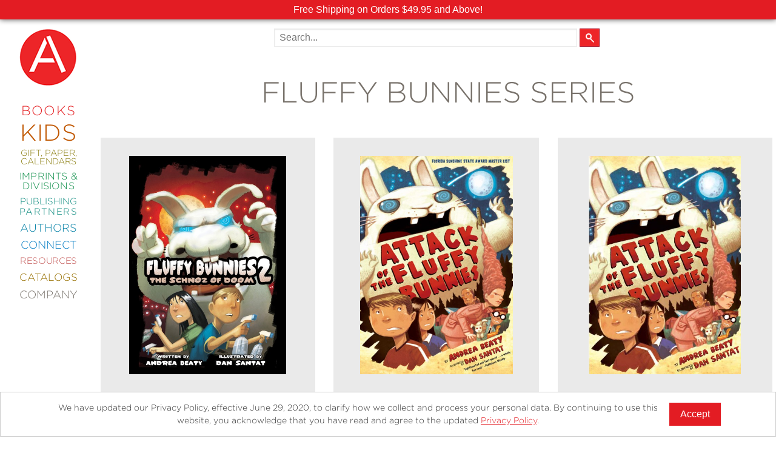

--- FILE ---
content_type: text/css
request_url: https://www.abramsbooks.com/wp-content/themes/abrams_1.2/css/imprint.css?v=1.2.4
body_size: 312
content:
h1.graphicBar.imprint{height:71px;margin:0;background-image:url("../images/imprint/abrams-comicarts.png");background-repeat:no-repeat;background-position:97% center;background-position:-webkit-calc(100% - 10px) center;background-position:right 10px center;background-size:auto 80%;}@media (max-width:1024px){h1.graphicBar.imprint{background-position:96% center;background-position:-webkit-calc(100% - 30px) center;background-position:right 30px center}}@media (min-width:1280px){h1.graphicBar.imprint{background-position:45px center}}@media (min-width:1025px){#results .note.logo{min-height:311px}}#results .note.logo img{height:auto !important;margin:0 !important;width:100% !important}#results .columns .note.logo .vaWrapper{height:75% !important}